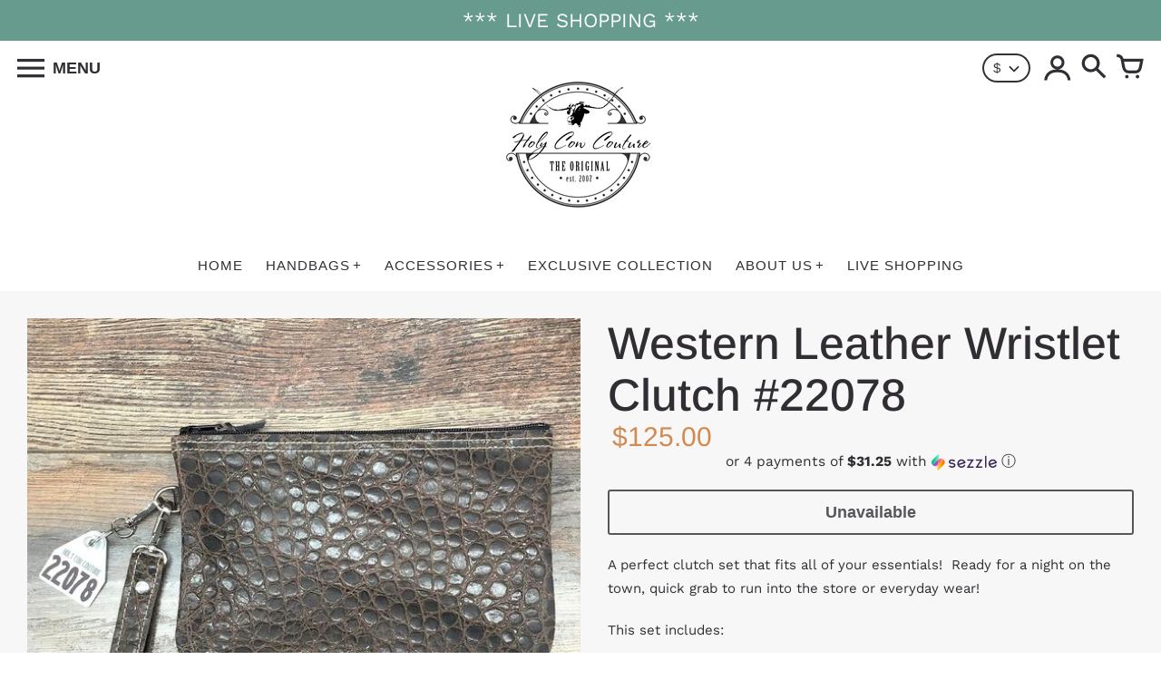

--- FILE ---
content_type: text/javascript
request_url: https://cdn.shopify.com/extensions/4d577bd5-bc5d-4952-9c7a-d588a3d649c6/radiance-commerce-sms-2/assets/rl.js
body_size: 589
content:
jquery_radiance(document).ready(function($) {
    window.RLWidgets = {
        needInitFB: false,
        addACTracking: function() {
            if (RadianceLabs.enableAC || RadianceLabs.enableACTracking) {
                try {
                    const observer = new PerformanceObserver((list, obj) => {
                        for (let entry of list.getEntries()) {
                            if (entry.initiatorType === "fetch") {
                                switch (entry.name) {
                                    case window.location.origin + "/cart/add.js":
                                    case window.location.origin + "/cart/update.js":
                                    case window.location.origin + "/cart/change.js":
                                    case window.location.origin + "/cart/clear.js":
                                        RadianceLabs.cart_update(null);
                                    default:
                                        break;
                                }
                            }
                        }
                    });
                    observer.observe({
                        entryTypes: ["resource"]
                    });
                } catch (err) {
                    console.error(`PerformanceObserver is not supported in current browser`, err);
                }
                var origOpen = XMLHttpRequest.prototype.open;
                XMLHttpRequest.prototype.open = function(method, url, async, user, password) {
                    console.log(method + "," + url);
                    this.addEventListener("readystatechange", function() {
                        if (4 === this.readyState && method == 'POST') {
                            switch (url) {
                                case "/cart/add.js":
                                case "/cart/update.js":
                                case "/cart/change.js":
                                case "/cart/clear.js":
                                    RadianceLabs.cart_update(null);
                                default:
                                    break;
                            }
                        }
                    });
                    return origOpen.apply(this, arguments);
                };

                $('form[action^="/cart/add"] :submit').on('click', function(e) {
                    if (RadianceLabs.isOptin()) {
                        RadianceLabs.markCartUpdate();
                    } else if (RadianceLabs.confirmCheckboxOptin({ opt_in_location: "product_page" })) {
                        RadianceLabs.markCartUpdate();
                        RadianceLabs.cart_update(null);
                    }
                });
            }
        },
        setup: function() {
            RadianceLabs.processing_count = 0;
            RadianceLabs.initWidgets = function() {
                if (RadianceLabs.processing_count == 0) {
                    RadianceLabs.initFB();
                }
            };
            RadianceLabs.loadCart = function() {
                var jqXHR = $.ajax({
                    url: "/cart.js",
                    type: "get",
                    async: false,
                    dataType: "json"
                });
                var data = JSON.parse(jqXHR.responseText);
                var cart = { 'token': data.token, 'total_discount': data.total_discount, 'items': [] };
                data.items.forEach(function(item) {
                    cart.items.push({ 'variant_id': item.variant_id, 'product_id': item.product_id, 'quantity': item.quantity, 'properties': item.properties });
                });
                return cart;
            };
            if (RadianceLabs.enablePixel && window.location.href.indexOf("/products/") > 0) {
                if (meta && meta.product && meta.product.id) {
                    RadianceLabs.trackEvent({ event: "Product_View", product_id: meta.product.id + "" });
                } else {
                    RadianceLabs.trackEvent({ event: "Product_View", handle: window.location.pathname.substring(window.location.pathname.indexOf("/products/") + 10) });
                }
            }
            if (RadianceLabs.enablePixel && window.location.href.indexOf("/thank_you") > 0 && Shopify && Shopify.checkout) {
                var order = Shopify.checkout;
                order.id = Shopify.checkout.order_id + "";
                RadianceLabs.cart_placed(null, JSON.stringify(order));
            }
            this.addACTracking();
            if (this.needInitFB) {
                RadianceLabs.initWidgets();
            }
        }
    };
    if ('RadianceLabs' in window) {
        RLWidgets.setup();
    } else {
        window.addEventListener('RadianceSDKReady', function() {
            RLWidgets.setup();
        });
    }
});